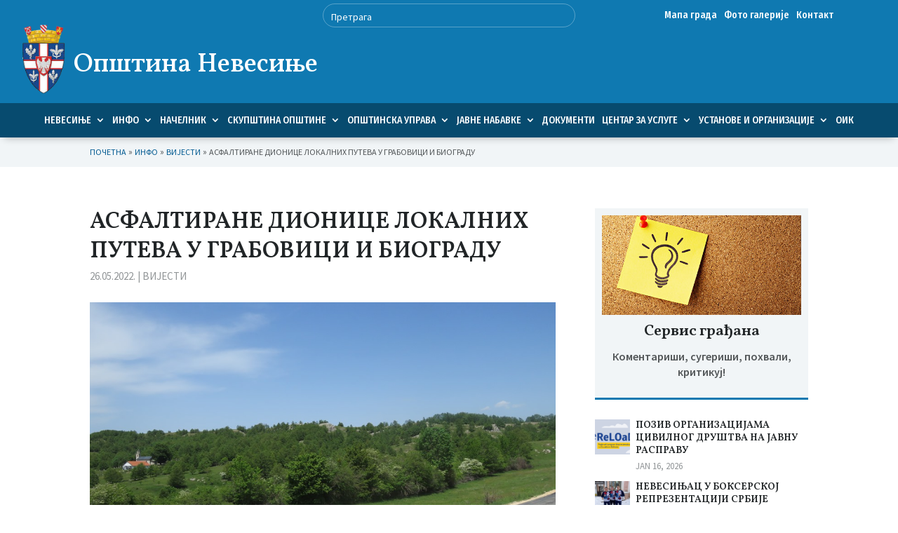

--- FILE ---
content_type: text/css; charset=utf-8
request_url: https://opstinanevesinje.rs.ba/wp-content/uploads/maxmegamenu/style.css?ver=59e96a
body_size: -118
content:
@charset "UTF-8";

/** THIS FILE IS AUTOMATICALLY GENERATED - DO NOT MAKE MANUAL EDITS! **/
/** Custom CSS should be added to Mega Menu > Menu Themes > Custom Styling **/

.mega-menu-last-modified-1763555282 { content: 'Wednesday 19th November 2025 12:28:02 UTC'; }

.wp-block {}

--- FILE ---
content_type: text/css; charset=utf-8
request_url: https://opstinanevesinje.rs.ba/wp-content/themes/Divi-child/style.css?ver=4.27.4
body_size: 1530
content:
/*
 Theme Name:     Ready (Divi child)
 Theme URI:      https://www.lanaco.com
 Description:    Custom theme based on the Divi theme
 Author:         Ready digital
 Author URI:     https://www.lanaco.com
 Template:       Divi
 Version:        1.0.0
*/

@import url("../Divi/style.css");

.wp-block-file .wp-block-file__button {
    background: #cc0000!important;
    padding: 1px 8px;
    color: #fff;
}
.brbl_post_carousel_0 .brbl-carousel .slick-track {
    padding-top: 0!important;
    padding-bottom: 0!important;
}
.brbl-author-avatar {
    display: none;
}
div#media_image-3.fwidget  {
    width: 100%;
    margin-bottom: 0;
    text-align: center;
}
div#text-2.fwidget {
    text-align: center;
    display: block;
    width: 100%;
}
ul.brbl-post-list-parent {
    padding: 0;
}
.et_pb_menu_1_tb_header.et_pb_menu .nav li ul.sub-menu a {
    color: #313537!important;
    padding: 5px 0;
    font-size: .95em;
	border-bottom: 1px dotted #e1e5e7;
}
ol.dcsbcm_divi_breadcrumbs {
    padding: 0!important;
}
.home-blog .brbl-post-title {
    line-height: 1;
}
.home-tiles .brbl-post-tile-categories {
    padding: 1px 10px;
    border-radius: 20px 0 0 20px;
    top: 10px!important;
}
.dnxte-msnary-grid {
    margin-left: 0!important;
}
.et_pb_blurb_position_left .et_pb_blurb_container {
    padding-left: 0;
}
.wp-block-file .wp-block-file__button {
    background: #cc0000!important;
}
.et_pb_post_title_0_tb_body.et_pb_featured_bg, .et_pb_post_title_0_tb_body {
    border-bottom-width: 3px!important;
}
.et-menu li li.menu-item-has-children>a:first-child:after {
    top: 6px!important;
}
.nav li ul {
    width: 280px;
}
.et-menu li li a {
    width: 240px;
}
.et_pb_post {
    margin-bottom: 20px;
}
.et_pb_fullwidth_menu .et-menu>li, .et_pb_menu .et-menu>li {
    padding-left: 5px;
    padding-right: 5px;
}
p:not(.has-background):last-of-type {
    padding-bottom: 1em;
}
.wp-block-file:not(.wp-element-button) {
    font-size: 1em!important;
}

/* MOBILE MENU */

.et_pb_menu .et_mobile_menu .menu-item-has-children > a,
#main-header .et_mobile_menu .menu-item-has-children > a {
    background-color: transparent;
    position: relative;
}
.et_pb_menu .et_mobile_menu .menu-item-has-children > a:after, #main-header .et_mobile_menu .menu-item-has-children > a:after {
    font-family: 'ETmodules';
    text-align: center;
    speak: none;
    font-weight: 600;
    font-variant: normal;
    text-transform: none;
    -webkit-font-smoothing: antialiased;
    position: absolute;
    font-size: 18px;
    content: '\4c';
    top: 11px;
    right: 13px;
}
.et_pb_menu .et_mobile_menu .menu-item-has-children.visible > a:after,
#main-header .et_mobile_menu .menu-item-has-children.visible > a:after {
    content: '\4d';
}
.et_pb_menu .et_mobile_menu ul.sub-menu,
#main-header .et_mobile_menu ul.sub-menu,
.et-db #et-boc .et-l .et_pb_menu .et_mobile_menu li ul.sub-menu {
    display: none !important;
    visibility: hidden !important;
    transition: all 1.5s ease-in-out;
}
.et_pb_menu .et_mobile_menu li.visible > ul.sub-menu,
#main-header .et_mobile_menu li.visible > ul.sub-menu,
.et-db #et-boc .et-l #main-header .et_mobile_menu li.visible > ul.sub-menu,
.et-db #et-boc .et-l .et_pb_fullwidth_menu .et_mobile_menu li.visible > ul.sub-menu,
.et-db #et-boc .et-l .et_pb_menu .et_mobile_menu li.visible > ul.sub-menu {
    display: block !important;
    visibility: visible !important;
}
.et_mobile_menu .menu-item-has-children>a {
    font-weight: 600;
}

/* END MOBILE MENU */

.et_pb_blog_grid .et_pb_post {
    padding: 19px 19px 0 19px;
}
h2.entry-title {
    margin: -12px -19px 0 -19px;
}
p.post-meta {
    margin: 0 -19px;
}
.et_pb_blog_grid .et_pb_post {
    padding: 19px 21px 0 21px;
}
.has-post-thumbnail.hentry {
    margin-bottom: 15px!important;
}

.brbl-post-tile-categories {
    position: absolute;
    padding: 1px 10px;
    border-radius: 3px 0 0 3px!important;
    top: 15px!important;
    z-index: 99;
}
h4.brbl-post-tile-title {
    line-height: 1.1em;
}
.cu-blog .et_pb_salvattore_content[data-columns]::before {
	content: '3 .column.size-1of2' !important;
}
.wp-element-button, .wp-block-button__link {
    padding: 3px 10px;
    margin-bottom: 2px;
}
.dnxte_button .dnxt-button-wrapper a {
    border-width: 0!important;
    font-size: 16px!important;
}
.dnxte_button_0 .dnxt-btn-icon i, .dnxte_button_1 .dnxt-btn-icon i {
    padding-right: 5px!important;
}
@media only screen and ( min-width: 981px ) {
	.cu-blog .column.size-1of2 {
	    width: 32.5%!important;
	    margin-right: 1%!important;
	}
	.cu-blog .column.size-1of2:last-of-type {
	    margin-right: 0%!important;
	}
}

@media (max-width:980px) {
	.et_pb_fullwidth_menu--style-centered .et_pb_menu__menu>nav>ul, .et_pb_fullwidth_menu--style-centered .et_pb_menu__wrap, .et_pb_menu--style-centered .et_pb_menu__menu>nav>ul, .et_pb_menu--style-centered .et_pb_menu__wrap {
		-webkit-box-pack: flex-end;
		-ms-flex-pack: flex-end;
		justify-content: flex-end;
	}
	.et_pb_column_2_tb_header {
		justify-content: flex-start!important;
	}
	.et_pb_section.et_pb_section_0_tb_header.et_pb_with_background.et_section_regular {
		z-index: 99;
	}
	.et_pb_row {
		width: 90%;
	}
	.et_pb_column .et_pb_row_inner, .et_pb_row {
		padding: 0;
	}
	.et_pb_menu_1_tb_header.et_pb_menu ul li.current-menu-item a {
		color: #0f79b1!important;
	}
}

@media (min-width:981px) {
	.et_pb_column.et_pb_column_2_3>.et_pb_row_inner.et_pb_gutters3>.et_pb_column_4_4 .et_pb_module, .et_pb_gutters3 .et_pb_column_2_3>.et_pb_row_inner>.et_pb_column_4_4 .et_pb_module {
		margin-bottom: 10px;
	}
}
@media (max-width:479px) {
	.et_pb_row_1-4_1-4>.et_pb_column.et_pb_column_1_4, .et_pb_row_1-4_1-4_1-2>.et_pb_column.et_pb_column_1_4, .et_pb_row_4col>.et_pb_column.et_pb_column_1_4 {
		width: 47.25%!important;
		margin-right: 5.5%!important;
	}
	.et_pb_row_1-4_1-4>.et_pb_column.et_pb_column_1_4:nth-child(2n), .et_pb_row_1-4_1-4_1-2>.et_pb_column.et_pb_column_1_4:nth-child(2n), .et_pb_row_4col>.et_pb_column.et_pb_column_1_4:nth-child(2n) {
		margin-right: 0!important;
	}
	.et_pb_with_border.et_pb_column_1_4.et_pb_column.et_pb_column_3.et_pb_css_mix_blend_mode_passthrough.et-last-child {
		margin-bottom: 30px;
	}
	.et_pb_column .et_pb_blog_grid .column.size-1of2, .et_pb_column .et_pb_widget {
		margin: 0;
		width: 100%;
	}
}


--- FILE ---
content_type: text/css; charset=utf-8
request_url: https://opstinanevesinje.rs.ba/wp-content/et-cache/256095/et-core-unified-tb-1062-tb-1347-tb-3091-deferred-256095.min.css?ver=1760445935
body_size: 659
content:
.et_pb_section_1_tb_body.et_pb_section{padding-top:30px;padding-bottom:30px}.et_pb_post_title_0_tb_body .et_pb_title_container h1.entry-title,.et_pb_post_title_0_tb_body .et_pb_title_container h2.entry-title,.et_pb_post_title_0_tb_body .et_pb_title_container h3.entry-title,.et_pb_post_title_0_tb_body .et_pb_title_container h4.entry-title,.et_pb_post_title_0_tb_body .et_pb_title_container h5.entry-title,.et_pb_post_title_0_tb_body .et_pb_title_container h6.entry-title{font-weight:600;font-size:33px}.et_pb_post_title_0_tb_body .et_pb_title_container .et_pb_title_meta_container,.et_pb_post_title_0_tb_body .et_pb_title_container .et_pb_title_meta_container a{text-transform:uppercase;font-size:15px;color:#919597!important}.et_pb_post_title_0_tb_body.et_pb_featured_bg,.et_pb_post_title_0_tb_body{border-bottom-width:1px;border-bottom-color:#e1e5e7}.et_pb_section .et_pb_post_title_0_tb_body.et_pb_post_title{padding-bottom:15px!important}.et_pb_post_title_0_tb_body h1{padding-bottom:0}.et_pb_post_title_0_tb_body .et_pb_title_featured_container{margin-top:8px}.et_pb_post_title_0_tb_body .et_pb_title_featured_container img{height:auto;max-height:none}.et_pb_blurb_0_tb_body.et_pb_blurb .et_pb_module_header,.et_pb_blurb_0_tb_body.et_pb_blurb .et_pb_module_header a{font-weight:600;font-size:22px}.et_pb_blurb_0_tb_body.et_pb_blurb p{line-height:1.4em}.et_pb_blurb_0_tb_body.et_pb_blurb{font-weight:600;line-height:1.4em;background-color:#f1f5f7;border-bottom-width:3px;border-bottom-color:#0f79b1;padding-top:10px!important;padding-right:10px!important;padding-bottom:10px!important;padding-left:10px!important}.et_pb_blurb_0_tb_body.et_pb_blurb .et_pb_module_header{margin-top:-20px}.brbl_post_list_0_tb_body .brbl-post-list-title{font-weight:600!important;font-size:14px!important;line-height:1.3em!important}.brbl_post_list_0_tb_body .brbl-post-list-meta,.brbl_post_list_0_tb_body .brbl-post-list-meta a{text-transform:uppercase!important;font-size:13px!important;color:#919597!important}.brbl_post_list_0_tb_body{border-bottom-width:3px!important;border-bottom-color:#0f79b1!important}.brbl_post_list_0_tb_body .brbl-post-list-child-inner{align-items:flex-start;text-align:left!important;padding-top:0px;padding-right:0px;padding-bottom:0px;padding-left:0px}.brbl_post_list_0_tb_body .brbl-post-list-child{padding-bottom:8px}.brbl_post_list_0_tb_body .brbl-post-list-meta,.brbl_post_list_0_tb_body .brbl-post-list-content p{padding-top:0px}.brbl_post_list_0_tb_body .brbl-post-list-thumb{height:50px;flex:0 0 50px;max-width:50px;margin-right:8px}.brbl_post_list_0_tb_body .brbl-post-list-icon{font-size:18px;color:#555;margin-right:20px}@media only screen and (max-width:980px){.et_pb_post_title_0_tb_body .et_pb_title_container h1.entry-title,.et_pb_post_title_0_tb_body .et_pb_title_container h2.entry-title,.et_pb_post_title_0_tb_body .et_pb_title_container h3.entry-title,.et_pb_post_title_0_tb_body .et_pb_title_container h4.entry-title,.et_pb_post_title_0_tb_body .et_pb_title_container h5.entry-title,.et_pb_post_title_0_tb_body .et_pb_title_container h6.entry-title{font-size:30px}.et_pb_post_title_0_tb_body.et_pb_featured_bg,.et_pb_post_title_0_tb_body{border-bottom-width:1px;border-bottom-color:#e1e5e7}.et_pb_blurb_0_tb_body.et_pb_blurb{border-bottom-width:3px;border-bottom-color:#0f79b1}.brbl_post_list_0_tb_body{border-bottom-width:3px!important;border-bottom-color:#0f79b1!important}}@media only screen and (max-width:767px){.et_pb_post_title_0_tb_body .et_pb_title_container h1.entry-title,.et_pb_post_title_0_tb_body .et_pb_title_container h2.entry-title,.et_pb_post_title_0_tb_body .et_pb_title_container h3.entry-title,.et_pb_post_title_0_tb_body .et_pb_title_container h4.entry-title,.et_pb_post_title_0_tb_body .et_pb_title_container h5.entry-title,.et_pb_post_title_0_tb_body .et_pb_title_container h6.entry-title{font-size:24px}.et_pb_post_title_0_tb_body.et_pb_featured_bg,.et_pb_post_title_0_tb_body{border-bottom-width:1px;border-bottom-color:#e1e5e7}.et_pb_blurb_0_tb_body.et_pb_blurb{border-bottom-width:3px;border-bottom-color:#0f79b1}.brbl_post_list_0_tb_body{border-bottom-width:3px!important;border-bottom-color:#0f79b1!important}}.et_pb_section_0_tb_footer.et_pb_section{padding-top:0px;padding-bottom:0px;background-color:#074b6f!important}.et_pb_image_0_tb_footer{margin-right:10px!important;margin-bottom:15px!important;width:50px;text-align:left;margin-left:0}.et_pb_text_0_tb_footer h4{font-size:17px;color:#FFFFFF!important;text-align:left}.et_pb_text_0_tb_footer{align-self:center}.et_pb_blurb_0_tb_footer.et_pb_blurb p,.et_pb_blurb_1_tb_footer.et_pb_blurb p,.et_pb_blurb_2_tb_footer.et_pb_blurb p,.et_pb_blurb_3_tb_footer.et_pb_blurb p,.et_pb_blurb_4_tb_footer.et_pb_blurb p{line-height:1.2em}.et_pb_blurb_0_tb_footer.et_pb_blurb{color:#FFFFFF!important;line-height:1.2em;margin-bottom:10px!important}.et_pb_blurb_0_tb_footer .et-pb-icon,.et_pb_blurb_1_tb_footer .et-pb-icon,.et_pb_blurb_2_tb_footer .et-pb-icon,.et_pb_blurb_3_tb_footer .et-pb-icon,.et_pb_blurb_4_tb_footer .et-pb-icon{font-size:16px;color:#FFFFFF;font-family:ETmodules!important;font-weight:400!important}.et_pb_blurb_1_tb_footer.et_pb_blurb,.et_pb_blurb_2_tb_footer.et_pb_blurb,.et_pb_blurb_3_tb_footer.et_pb_blurb,.et_pb_blurb_4_tb_footer.et_pb_blurb{color:#FFFFFF!important;line-height:1.2em;margin-bottom:5px!important}.et_pb_blurb_4_tb_footer.et_pb_blurb .et_pb_blurb_description a{color:#FFFFFF!important}.et_pb_row_1_tb_footer.et_pb_row{padding-top:0px!important;padding-bottom:15px!important;padding-top:0px;padding-bottom:15px}.et_pb_column_0_tb_footer,.et_pb_column_2_tb_footer{border-right-width:1px;border-left-width:1px;border-right-color:rgba(255,255,255,0.3);border-left-color:rgba(255,255,255,0.3);padding-top:15px;padding-right:15px;padding-bottom:15px;padding-left:15px}.et_pb_column_1_tb_footer{padding-top:15px;padding-right:15px;padding-bottom:15px;padding-left:15px}@media only screen and (max-width:980px){.et_pb_image_0_tb_footer .et_pb_image_wrap img{width:auto}.et_pb_column_0_tb_footer,.et_pb_column_2_tb_footer{border-right-width:1px;border-left-width:1px;border-right-color:rgba(255,255,255,0.3);border-left-color:rgba(255,255,255,0.3)}}@media only screen and (max-width:767px){.et_pb_image_0_tb_footer .et_pb_image_wrap img{width:auto}.et_pb_text_0_tb_footer h1{text-align:left}.et_pb_column_0_tb_footer,.et_pb_column_2_tb_footer{border-right-width:1px;border-left-width:1px;border-right-color:rgba(255,255,255,0.3);border-left-color:rgba(255,255,255,0.3)}}